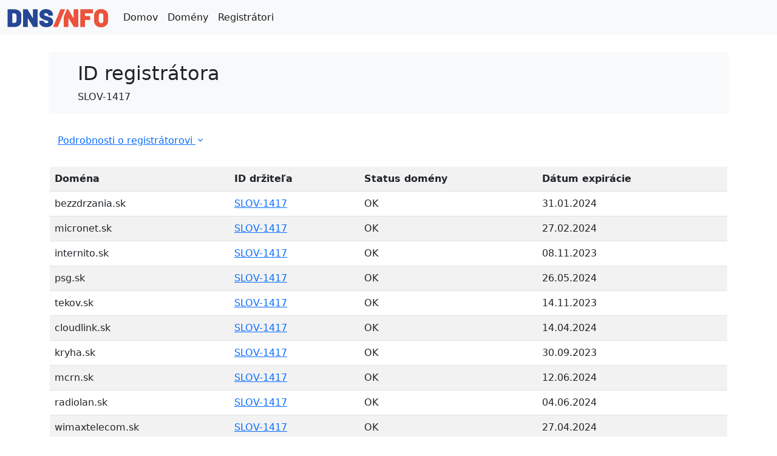

--- FILE ---
content_type: text/html; charset=UTF-8
request_url: https://www.dnsinfo.sk/registratori/SLOV-1417?page=2
body_size: 1601
content:
<!DOCTYPE html>
<html lang="en">
<head>
    <meta charset="UTF-8">
    <meta http-equiv="X-UA-Compatible" content="IE=edge">
    <meta name="viewport" content="width=device-width, initial-scale=1.0">
    <title>Registrátori | DNS info</title>
    <link href="https://cdn.jsdelivr.net/npm/bootstrap@5.1.1/dist/css/bootstrap.min.css" rel="stylesheet" integrity="sha384-F3w7mX95PdgyTmZZMECAngseQB83DfGTowi0iMjiWaeVhAn4FJkqJByhZMI3AhiU" crossorigin="anonymous">
    <link href="//static.rebit.sk/materialdesignicons/5.8.55/css/materialdesignicons.min.css" rel="stylesheet" crossorigin="anonymous">
</head>
<body>
<nav class="navbar navbar-expand-lg navbar-light bg-light">
    <div class="container-fluid">
        <a class="navbar-brand" href="https://www.dnsinfo.sk">
            <img src="https://www.dnsinfo.sk/images/dnsinfo_logo.svg" alt="DNS info" height="30">
        </a>
        <button class="navbar-toggler" type="button" data-bs-toggle="collapse" data-bs-target="#navbarNav" aria-controls="navbarNav" aria-expanded="false" aria-label="Toggle navigation">
            <span class="navbar-toggler-icon"></span>
        </button>
        <div class="collapse navbar-collapse" id="navbarNav">
            <ul class="navbar-nav">
                <li class="nav-item">
                    <a class="nav-link active" href="https://www.dnsinfo.sk">Domov</a>
                </li>
                <li class="nav-item">
                    <a class="nav-link active" href="https://www.dnsinfo.sk/domeny">Domény</a>
                </li>
                <li class="nav-item">
                    <a class="nav-link active" href="https://www.dnsinfo.sk/registratori">Registrátori</a>
                </li>
            </ul>
        </div>
    </div>
</nav>


<div class="container">
        <div class="row my-4 g-1">
        <div class="col-12 px-md-5 px-3 py-3 bg-light rounded-3">
            <h2>ID registrátora</h2>
            SLOV-1417
        </div>
    </div>

    <button class="btn btn-link" data-toggle="collapse" data-target="#registrarDetail">
        Podrobnosti o registrátorovi <i class="mdi mdi-chevron-down"></i>
    </button>

    <div class="collapse mt-4" id="registrarDetail">
        <div class="row mb-4 g-1">
            <div class="col-12 px-md-5 px-3 py-3 bg-light rounded-3">
                <h2>Firma</h2>
                Slovanet, a. s.
            </div>
        </div>

        <div class="row mb-4 g-1">
            <div class="col-12 col-md-6">
                <div class="px-md-5 px-3 py-3 bg-light rounded-3">
                    <h2>Ulica</h2>
                    Záhradnícka 151
                </div>
            </div>
            <div class="col-12 col-md-6">
                <div class="px-md-5 px-3 py-3 bg-light rounded-3">
                    <h2>Mesto</h2>
                    Bratislava
                </div>
            </div>
        </div>


        <div class="row mb-4 g-1">
            <div class="col-12 col-md-6">
                <div class="px-md-5 px-3 py-3 bg-light rounded-3">
                    <h2>Telefón</h2>
                    +421.220828208
                </div>
            </div>
            <div class="col-12 col-md-6">
                <div class="px-md-5 px-3 py-3 bg-light rounded-3">
                    <h2>E-Mail</h2>
                    dns@slovanet.net
                </div>
            </div>
        </div>
    </div>

    <div class="table-responsive">
        <table class="table table-striped table-hover my-4">
            <th>Doména</th>
            <th>ID držiteľa</th>
            <th>Status domény</th>
            <th>Dátum expirácie</th>
                            <tr>
                    <td>bezzdrzania.sk</td>
                    <td><a href="https://www.dnsinfo.sk/domeny/SLOV-1417">SLOV-1417</a></td>
                    <td>OK</td>
                    <td>31.01.2024</td>
                </tr>
                            <tr>
                    <td>micronet.sk</td>
                    <td><a href="https://www.dnsinfo.sk/domeny/SLOV-1417">SLOV-1417</a></td>
                    <td>OK</td>
                    <td>27.02.2024</td>
                </tr>
                            <tr>
                    <td>internito.sk</td>
                    <td><a href="https://www.dnsinfo.sk/domeny/SLOV-1417">SLOV-1417</a></td>
                    <td>OK</td>
                    <td>08.11.2023</td>
                </tr>
                            <tr>
                    <td>psg.sk</td>
                    <td><a href="https://www.dnsinfo.sk/domeny/SLOV-1417">SLOV-1417</a></td>
                    <td>OK</td>
                    <td>26.05.2024</td>
                </tr>
                            <tr>
                    <td>tekov.sk</td>
                    <td><a href="https://www.dnsinfo.sk/domeny/SLOV-1417">SLOV-1417</a></td>
                    <td>OK</td>
                    <td>14.11.2023</td>
                </tr>
                            <tr>
                    <td>cloudlink.sk</td>
                    <td><a href="https://www.dnsinfo.sk/domeny/SLOV-1417">SLOV-1417</a></td>
                    <td>OK</td>
                    <td>14.04.2024</td>
                </tr>
                            <tr>
                    <td>kryha.sk</td>
                    <td><a href="https://www.dnsinfo.sk/domeny/SLOV-1417">SLOV-1417</a></td>
                    <td>OK</td>
                    <td>30.09.2023</td>
                </tr>
                            <tr>
                    <td>mcrn.sk</td>
                    <td><a href="https://www.dnsinfo.sk/domeny/SLOV-1417">SLOV-1417</a></td>
                    <td>OK</td>
                    <td>12.06.2024</td>
                </tr>
                            <tr>
                    <td>radiolan.sk</td>
                    <td><a href="https://www.dnsinfo.sk/domeny/SLOV-1417">SLOV-1417</a></td>
                    <td>OK</td>
                    <td>04.06.2024</td>
                </tr>
                            <tr>
                    <td>wimaxtelecom.sk</td>
                    <td><a href="https://www.dnsinfo.sk/domeny/SLOV-1417">SLOV-1417</a></td>
                    <td>OK</td>
                    <td>27.04.2024</td>
                </tr>
                            <tr>
                    <td>psgnetba.sk</td>
                    <td><a href="https://www.dnsinfo.sk/domeny/SLOV-1417">SLOV-1417</a></td>
                    <td>OK</td>
                    <td>16.06.2024</td>
                </tr>
                            <tr>
                    <td>psgnetnr.sk</td>
                    <td><a href="https://www.dnsinfo.sk/domeny/SLOV-1417">SLOV-1417</a></td>
                    <td>OK</td>
                    <td>16.06.2024</td>
                </tr>
                            <tr>
                    <td>cns-systems.sk</td>
                    <td><a href="https://www.dnsinfo.sk/domeny/SLOV-1417">SLOV-1417</a></td>
                    <td>OK</td>
                    <td>20.02.2024</td>
                </tr>
                            <tr>
                    <td>cns-net.sk</td>
                    <td><a href="https://www.dnsinfo.sk/domeny/SLOV-1417">SLOV-1417</a></td>
                    <td>OK</td>
                    <td>03.03.2024</td>
                </tr>
                            <tr>
                    <td>real-net.sk</td>
                    <td><a href="https://www.dnsinfo.sk/domeny/SLOV-1417">SLOV-1417</a></td>
                    <td>OK</td>
                    <td>30.04.2024</td>
                </tr>
                            <tr>
                    <td>fannet.sk</td>
                    <td><a href="https://www.dnsinfo.sk/domeny/SLOV-1417">SLOV-1417</a></td>
                    <td>OK</td>
                    <td>14.11.2023</td>
                </tr>
                            <tr>
                    <td>slovanettv.sk</td>
                    <td><a href="https://www.dnsinfo.sk/domeny/SLOV-1417">SLOV-1417</a></td>
                    <td>OK</td>
                    <td>13.04.2024</td>
                </tr>
                            <tr>
                    <td>nx.sk</td>
                    <td><a href="https://www.dnsinfo.sk/domeny/SLOV-1417">SLOV-1417</a></td>
                    <td>OK</td>
                    <td>16.09.2023</td>
                </tr>
                            <tr>
                    <td>bezpecneskoly.sk</td>
                    <td><a href="https://www.dnsinfo.sk/domeny/SLOV-1417">SLOV-1417</a></td>
                    <td>OK</td>
                    <td>06.02.2024</td>
                </tr>
                            <tr>
                    <td>exekutor.sk</td>
                    <td><a href="https://www.dnsinfo.sk/domeny/SLOV-1417">SLOV-1417</a></td>
                    <td>OK</td>
                    <td>22.05.2024</td>
                </tr>
                    </table>
    </div>

    <div class="d-flex justify-content-center">
        <nav>
        <ul class="pagination">
            
                            <li class="page-item">
                    <a class="page-link" href="https://www.dnsinfo.sk/registratori/SLOV-1417?page=1" rel="prev" aria-label="&laquo; Previous">&lsaquo;</a>
                </li>
            
            
                            
                
                
                                                                                        <li class="page-item"><a class="page-link" href="https://www.dnsinfo.sk/registratori/SLOV-1417?page=1">1</a></li>
                                                                                                <li class="page-item active" aria-current="page"><span class="page-link">2</span></li>
                                                                                                <li class="page-item"><a class="page-link" href="https://www.dnsinfo.sk/registratori/SLOV-1417?page=3">3</a></li>
                                                                                                <li class="page-item"><a class="page-link" href="https://www.dnsinfo.sk/registratori/SLOV-1417?page=4">4</a></li>
                                                                        
            
                            <li class="page-item">
                    <a class="page-link" href="https://www.dnsinfo.sk/registratori/SLOV-1417?page=3" rel="next" aria-label="Next &raquo;">&rsaquo;</a>
                </li>
                    </ul>
    </nav>

    </div>

    <script>

    </script>
</div>

<script src="https://code.jquery.com/jquery-3.2.1.slim.min.js" integrity="sha384-KJ3o2DKtIkvYIK3UENzmM7KCkRr/rE9/Qpg6aAZGJwFDMVNA/GpGFF93hXpG5KkN" crossorigin="anonymous"></script>
<script src="https://cdn.jsdelivr.net/npm/popper.js@1.12.9/dist/umd/popper.min.js" integrity="sha384-ApNbgh9B+Y1QKtv3Rn7W3mgPxhU9K/ScQsAP7hUibX39j7fakFPskvXusvfa0b4Q" crossorigin="anonymous"></script>
<script src="https://cdn.jsdelivr.net/npm/bootstrap@4.0.0/dist/js/bootstrap.min.js" integrity="sha384-JZR6Spejh4U02d8jOt6vLEHfe/JQGiRRSQQxSfFWpi1MquVdAyjUar5+76PVCmYl" crossorigin="anonymous"></script>
</body>
</html>


--- FILE ---
content_type: image/svg+xml
request_url: https://www.dnsinfo.sk/images/dnsinfo_logo.svg
body_size: 6192
content:
<?xml version="1.0" encoding="UTF-8"?>
<!DOCTYPE svg PUBLIC "-//W3C//DTD SVG 1.0//EN" "http://www.w3.org/TR/2001/REC-SVG-20010904/DTD/svg10.dtd">
<!-- Creator: CorelDRAW 2018 (64-Bit) -->
<svg xmlns="http://www.w3.org/2000/svg" xml:space="preserve" width="508px" height="91px" version="1.0" style="shape-rendering:geometricPrecision; text-rendering:geometricPrecision; image-rendering:optimizeQuality; fill-rule:evenodd; clip-rule:evenodd"
viewBox="0 0 545.507 98.18"
 xmlns:xlink="http://www.w3.org/1999/xlink">
 <defs>
  <style type="text/css">
   <![CDATA[
    .fil0 {fill:#264796;fill-rule:nonzero}
    .fil2 {fill:#EA533D;fill-rule:nonzero}
    .fil1 {fill:#EA533D;fill-rule:nonzero}
   ]]>
  </style>
 </defs>
 <g id="Layer_x0020_1">
  <metadata id="CorelCorpID_0Corel-Layer"/>
  <path class="fil0" d="M2.045 96.544c-0.636,0 -1.136,-0.182 -1.5,-0.546 -0.363,-0.363 -0.545,-0.863 -0.545,-1.5l0 -91.362c0,-0.636 0.182,-1.136 0.545,-1.5 0.364,-0.363 0.864,-0.545 1.5,-0.545l35.045 0c7.364,0 13.886,1.272 19.568,3.818 5.682,2.545 10.068,6.136 13.159,10.772 3.091,4.637 4.636,10 4.636,16.091l0 34.09c0,6.091 -1.545,11.455 -4.636,16.091 -3.091,4.637 -7.477,8.227 -13.159,10.773 -5.682,2.545 -12.204,3.818 -19.568,3.818l-35.045 0zm23.591 -22.636c0,0.454 0.227,0.682 0.682,0.682l11.727 0c3.091,0 5.636,-1.205 7.636,-3.614 2,-2.409 3.045,-5.568 3.136,-9.477l0 -25.364c0,-3.908 -1,-7.067 -3,-9.477 -2,-2.408 -4.636,-3.613 -7.909,-3.613l-11.59 0c-0.455,0 -0.682,0.227 -0.682,0.682l0 50.181zm112.089 -70.772c0,-0.636 0.182,-1.136 0.545,-1.5 0.364,-0.363 0.864,-0.545 1.5,-0.545l21.546 0c0.636,0 1.136,0.182 1.499,0.545 0.364,0.364 0.546,0.864 0.546,1.5l0 91.362c0,0.637 -0.182,1.137 -0.546,1.5 -0.363,0.364 -0.863,0.546 -1.499,0.546l-20.591 0c-1.091,0 -1.909,-0.455 -2.455,-1.364l-27.817 -46.363c-0.182,-0.273 -0.364,-0.386 -0.546,-0.34 -0.182,0.045 -0.273,0.249 -0.273,0.613l0.273 45.408c0,0.637 -0.182,1.137 -0.545,1.5 -0.364,0.364 -0.864,0.546 -1.5,0.546l-21.545 0c-0.637,0 -1.137,-0.182 -1.5,-0.546 -0.364,-0.363 -0.546,-0.863 -0.546,-1.5l0 -91.362c0,-0.636 0.182,-1.136 0.546,-1.5 0.363,-0.363 0.863,-0.545 1.5,-0.545l20.59 0c1.091,0 1.909,0.454 2.455,1.363l27.681 46.363c0.182,0.273 0.364,0.387 0.545,0.341 0.182,-0.045 0.273,-0.25 0.273,-0.614l-0.136 -45.408zm72.408 94.499c-7.636,0 -14.318,-1.25 -20.045,-3.75 -5.727,-2.5 -10.159,-6.068 -13.295,-10.705 -3.137,-4.636 -4.705,-9.999 -4.705,-16.09l0 -1.909c0,-0.637 0.182,-1.137 0.546,-1.5 0.363,-0.364 0.863,-0.546 1.5,-0.546l21.136 0c0.636,0 1.136,0.182 1.5,0.546 0.363,0.363 0.545,0.863 0.545,1.5l0 0.818c0,2.545 1.341,4.795 4.022,6.749 2.682,1.955 6.251,2.932 10.705,2.932 3.363,0 5.773,-0.704 7.227,-2.113 1.455,-1.409 2.182,-2.978 2.182,-4.705 0,-2 -0.909,-3.499 -2.727,-4.5 -1.819,-1 -5.137,-2.227 -9.955,-3.681l-3.954 -1.091c-9,-2.727 -16.545,-6.364 -22.636,-10.909 -6.091,-4.546 -9.136,-11.136 -9.136,-19.773 0,-5.727 1.545,-10.795 4.636,-15.204 3.091,-4.409 7.341,-7.795 12.75,-10.159 5.409,-2.363 11.477,-3.545 18.204,-3.545 7.091,0 13.522,1.318 19.295,3.954 5.773,2.637 10.318,6.364 13.636,11.182 3.318,4.818 4.977,10.318 4.977,16.5l0 1.227c0,0.636 -0.181,1.136 -0.545,1.5 -0.364,0.363 -0.864,0.545 -1.5,0.545l-21.136 0c-0.637,0 -1.136,-0.182 -1.5,-0.545 -0.364,-0.364 -0.546,-0.864 -0.546,-1.5l0 -0.136c0,-2.728 -1.227,-5.205 -3.681,-7.432 -2.455,-2.227 -5.773,-3.341 -9.955,-3.341 -2.909,0 -5.204,0.591 -6.886,1.773 -1.682,1.182 -2.522,2.818 -2.522,4.909 0,1.636 0.613,3.023 1.84,4.159 1.227,1.136 3.114,2.227 5.659,3.272 2.546,1.046 6.455,2.387 11.727,4.023 0.727,0.273 3.932,1.25 9.614,2.932 5.682,1.682 10.431,4.727 14.25,9.136 3.818,4.409 5.727,9.75 5.727,16.023 0,6.09 -1.546,11.34 -4.637,15.749 -3.09,4.409 -7.409,7.796 -12.954,10.159 -5.545,2.364 -12,3.546 -19.363,3.546z"/>
  <path class="fil1" d="M507.189 98.18c-7.545,0 -14.204,-1.523 -19.977,-4.568 -5.773,-3.046 -10.249,-7.318 -13.431,-12.818 -3.182,-5.5 -4.773,-11.886 -4.773,-19.159l0 -25.636c0,-7.091 1.591,-13.363 4.773,-18.818 3.182,-5.454 7.658,-9.681 13.431,-12.681 5.773,-3 12.432,-4.5 19.977,-4.5 7.636,0 14.341,1.5 20.114,4.5 5.772,3 10.249,7.227 13.431,12.681 3.182,5.455 4.773,11.727 4.773,18.818l0 25.636c0,7.273 -1.591,13.659 -4.773,19.159 -3.182,5.5 -7.659,9.772 -13.431,12.818 -5.773,3.045 -12.478,4.568 -20.114,4.568zm0 -21.954c3.818,0 6.887,-1.25 9.205,-3.75 2.318,-2.5 3.477,-5.841 3.477,-10.022l0 -26.727c0,-4.182 -1.159,-7.523 -3.477,-10.023 -2.318,-2.5 -5.387,-3.75 -9.205,-3.75 -3.727,0 -6.749,1.25 -9.068,3.75 -2.318,2.5 -3.477,5.841 -3.477,10.023l0 26.727c0,4.181 1.159,7.522 3.477,10.022 2.319,2.5 5.341,3.75 9.068,3.75z"/>
  <path class="fil2" d="M463.69 21c0,0.636 -0.182,1.136 -0.546,1.499 -0.363,0.364 -0.863,0.546 -1.5,0.546l-40.635 0c-0.455,0 -0.682,0.227 -0.682,0.682l0 12.818c0,0.454 0.227,0.682 0.682,0.682l25.227 0c0.636,0 1.136,0.181 1.5,0.545 0.363,0.364 0.545,0.864 0.545,1.5l0 17.727c0,0.636 -0.182,1.136 -0.545,1.5 -0.364,0.363 -0.864,0.545 -1.5,0.545l-25.227 0c-0.455,0 -0.682,0.228 -0.682,0.682l0 34.772c0,0.637 -0.182,1.137 -0.545,1.5 -0.364,0.364 -0.864,0.546 -1.5,0.546l-21.545 0c-0.637,0 -1.137,-0.182 -1.5,-0.546 -0.364,-0.363 -0.546,-0.863 -0.546,-1.5l0 -91.362c0,-0.636 0.182,-1.136 0.546,-1.5 0.363,-0.363 0.863,-0.545 1.5,-0.545l64.907 0c0.637,0 1.137,0.182 1.5,0.545 0.364,0.364 0.546,0.864 0.546,1.5l0 17.864z"/>
  <path class="fil1" d="M358.419 3.136c0,-0.636 0.182,-1.136 0.545,-1.5 0.364,-0.363 0.864,-0.545 1.5,-0.545l21.545 0c0.637,0 1.137,0.182 1.5,0.545 0.364,0.364 0.546,0.864 0.546,1.5l0 91.362c0,0.637 -0.182,1.137 -0.546,1.5 -0.363,0.364 -0.863,0.546 -1.5,0.546l-20.59 0c-1.091,0 -1.909,-0.455 -2.455,-1.364l-27.817 -46.363c-0.182,-0.273 -0.364,-0.386 -0.546,-0.34 -0.182,0.045 -0.273,0.249 -0.273,0.613l0.273 45.408c0,0.637 -0.182,1.137 -0.545,1.5 -0.364,0.364 -0.864,0.546 -1.5,0.546l-21.545 0c-0.637,0 -1.137,-0.182 -1.5,-0.546 -0.364,-0.363 -0.546,-0.863 -0.546,-1.5l0 -54.585 0.804 -0.262 15.868 -38.56 5.964 0c1.091,0 1.909,0.454 2.455,1.363l27.681 46.363c0.182,0.273 0.364,0.387 0.545,0.341 0.182,-0.045 0.273,-0.25 0.273,-0.614l-0.136 -45.408z"/>
  <path class="fil1" d="M249.588 96.544c-0.727,0 -1.25,-0.228 -1.568,-0.682 -0.318,-0.454 -0.341,-1 -0.068,-1.636l38.181 -91.499c0.455,-1.091 1.273,-1.636 2.455,-1.636l21.136 0c0.727,0 1.249,0.204 1.568,0.613 0.318,0.41 0.341,0.978 0.068,1.705l-38.045 91.498c-0.364,1.091 -1.182,1.637 -2.454,1.637l-21.273 0z"/>
 </g>
</svg>
